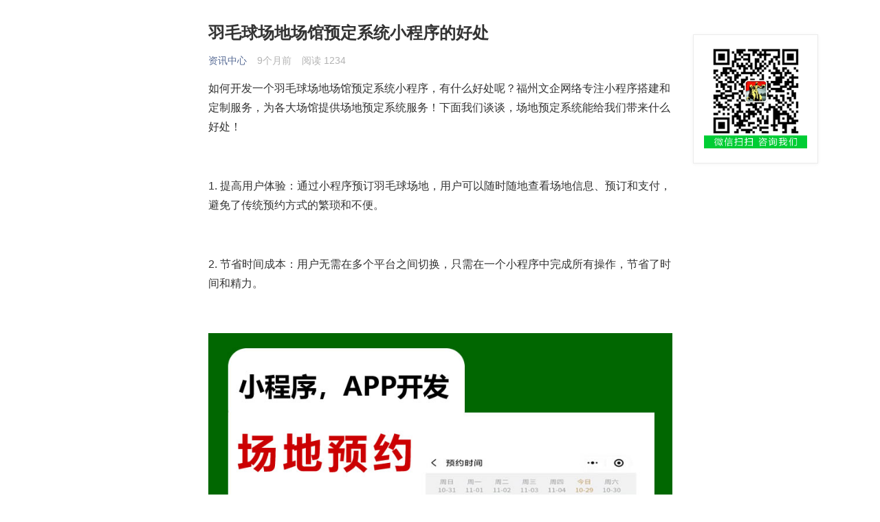

--- FILE ---
content_type: text/html; charset=utf-8
request_url: http://an-no.net/?id=9
body_size: 3739
content:

<!DOCTYPE html>
<html lang="zh-Hans" >
<head>
<meta http-equiv="Content-Type" content="text/html; charset=utf-8">
<meta name="renderer" content="webkit">
<meta http-equiv="X-UA-Compatible" content="IE=edge">
<meta name="viewport" content="width=device-width,minimum-scale=1,initial-scale=1">
<meta name="bloghost" content="http://an-no.net/">
<title>羽毛球场地场馆预定系统小程序的好处_资讯中心_体育场馆/羽毛球/篮球网球场地预约预订预定系统小程序开发解决方案</title>
<meta name="keywords" content="体育场馆/羽毛球/篮球网球场地预约预订预定系统小程序开发解决方案" />
<meta name="description" content="如何开发一个羽毛球场地场馆预定系统小程序，有什么好处呢？福州文企网络专注小程序搭建和定制服务，为各大场馆提供场地预定系统服务！下面我们谈谈，场地预定系统能给我们带来什么好处！1. 提高用户体验：通过小程序预订羽毛球场地，用户可以随时随地查看场地信息、预订和支付，避免了传..." />
<meta name="author" content="亿企微" />
<link rel="prev" title="租车系统开发|汽车租赁预约预定系统小程序开发解决方案" href="http://an-no.net/?id=8"/>
<link rel="stylesheet" type="text/css" href="http://an-no.net/zb_users/theme/wxdy/style/style.ok.css">
<script src="http://an-no.net/zb_system/script/jquery-2.2.4.min.js"></script>
<script src="http://an-no.net/zb_system/script/zblogphp.js" ></script>
<script src="http://an-no.net/zb_system/script/c_html_js_add.php"></script>
<script src="http://an-no.net/zb_users/theme/wxdy/style/js/hnysnet.js"></script>
</head>
<body>
<div class="main_page">
  <div class="spm">
	<h1>羽毛球场地场馆预定系统小程序的好处</h1>
    <div class="info"><span><a target="_blank" href="http://an-no.net/?cate=2">资讯中心</a></span><span>9个月前</span><span>阅读 1234</span> </div>
    <div class="article"><p><span style="font-size: 16px;">如何开发一个羽毛球场地场馆预定系统小程序，有什么好处呢？福州文企网络专注小程序搭建和定制服务，为各大场馆提供场地预定系统服务！下面我们谈谈，场地预定系统能给我们带来什么好处！</span></p><p><br/></p><p><span style="font-size: 16px;">1. 提高用户体验：通过小程序预订羽毛球场地，用户可以随时随地查看场地信息、预订和支付，避免了传统预约方式的繁琐和不便。</span></p><p><br/></p><p><span style="font-size: 16px;">2. 节省时间成本：用户无需在多个平台之间切换，只需在一个小程序中完成所有操作，节省了时间和精力。</span></p><p><br/></p><p><img class="lazy" data-original="http://an-no.net/zb_users/upload/2023/11/202311131699861284373948.jpg" title="202111271637945983163322.jpg" alt="202111271637945983163322.jpg"></img></p><p><br/></p><p><span style="font-size: 16px;">3. 提高预订成功率：小程序可以提供实时的场地状态信息，帮助用户更好地选择合适的场地，提高预订成功率。</span></p><p><br/></p><p><span style="font-size: 16px;">4. 增加用户粘性：通过小程序预订羽毛球场地，用户可以方便地再次预订，增加了用户的使用频率和粘性。</span></p><p><br/></p><p><span style="font-size: 16px;">5. 数据分析：小程序可以收集用户的预订数据，进行数据分析，为场地管理提供参考，优化场地布局和服务。</span></p><p><br/></p><p><img class="lazy" data-original="http://an-no.net/zb_users/upload/2023/11/202311131699861294171193.jpg" title="QQ截图20230320112806.jpg" alt="QQ截图20230320112806.jpg"></img></p><p><br/></p><p><span style="font-size: 16px;">6. 拓展业务范围：除了羽毛球场地，还可以拓展到其他运动场地、健身房等，为用户提供更多元化的服务。</span></p><p><br/></p><p><span style="font-size: 16px;">7. 降低运营成本：通过小程序预订，可以减少人工调度和管理成本，提高运营效率。</span></p><p><br/></p><p><span style="font-size: 16px;">我们提供球场场地球馆体育馆预约系统，球场场地球馆体育馆预约管理解决方案，微信预约管理系统微信预约小程序。该预约系统极大程度取决于用户的时间安排,用户结合球场场地的预约实况和自身时间，可通过照片查看场地设施，实现一键预约，告别冗余的软件。</span></p><p><br/></p><p><span style="font-size: 16px;">按需定制，详情请资询我们！</span></p><p><br/></p></div>
  </div>
    <div class="spm"> 
  <div id="comments">
        <h3>网友评论</h3>
        <div class="webwidth">
        <div class="compost">
	<form id="frmSumbit" target="_self" method="post" action="http://an-no.net/zb_system/cmd.php?act=cmt&amp;postid=9&amp;key=746bfb5b0f7818908c32aeb904679c19">
		<input type="hidden" name="inpId" id="inpId" value="9"/>
		<input type="hidden" name="inpRevID" id="inpRevID" value="0"/>
		<div class="com_name">
             <a rel="nofollow" id="cancel-reply" href="#comments" style="display:none;"><span>取消回复</span></a>
		</div>
		<div class="com_info">
						<ul>
				<li>
					<label class="hide" for="author"></label>
					<input class="ipt" type="text" name="inpName" id="inpName" value="访客" tabindex="2" placeholder="昵称(必填)">
				</li>
				<li>
					<label class="hide" for="author"></label>
					<input class="ipt" type="text" name="inpEmail" id="inpEmail" value="" tabindex="3" placeholder="邮箱">
				</li>
				<li>
					<label class="hide" for="author"></label>
					<input class="ipt" type="text" name="inpHomePage" id="inpHomePage" value="" tabindex="4" placeholder="主页">
				</li>
							</ul>
					</div>
		<div class="com_box">
			<textarea placeholder="◎欢迎参与讨论，请在这里发表您的看法、交流您的观点。" class="textarea" name="txaArticle" id="txaArticle" cols="100%" rows="5" tabindex="1"></textarea>
		</div>
		<div class="com_info">
			<button name="sumbit" type="submit" id="submit" tabindex="5" onclick="return zbp.comment.post()">提交评论</button>
		</div>
	</form>
</div>    <div class="comlist">
    <label id="AjaxCommentBegin"></label>
            <label id="AjaxCommentEnd"></label>
    </div>
    </div>
</div>
  </div>
    <!--PC端微信客服代码-->  
        <div class="spmkf">
    <div class="saoma"><p><img class="ue-image" src="http://an-no.net/zb_users/upload/2022/04/202204091649436279148471.jpg" title="erweima.jpg" alt="erweima.jpg"/></p></div>
  </div>
    </div>
    <div style="display:none;"><script>
var _hmt = _hmt || [];
(function() {
  var hm = document.createElement("script");
  hm.src = "https://hm.baidu.com/hm.js?5c1ac01ed759f805f5b17f1d787b9aab";
  var s = document.getElementsByTagName("script")[0]; 
  s.parentNode.insertBefore(hm, s);
})();
</script>
</div>
<script src="http://an-no.net/zb_users/theme/wxdy/style/js/jquery.lazyload.js"></script>
<script>$(function(){$("img.lazy").lazyload({placeholder:"http://an-no.net/zb_users/theme/wxdy/style/images/grey.gif",threshold:1000,effect:"fadeIn",})});</script>
</body>
</html><!--94.50 ms , 11 query , 3583kb memory , 0 error-->

--- FILE ---
content_type: text/css
request_url: http://an-no.net/zb_users/theme/wxdy/style/style.ok.css
body_size: 5116
content:
abbr,address,article,aside,audio,b,blockquote,body,canvas,caption,cite,code,dd,del,details,dfn,div,dl,dt,em,fieldset,figcaption,figure,footer,form,h4,header,hgroup,html,i,iframe,img,ins,kbd,label,legend,li,mark,menu,nav,object,ol,p,pre,q,samp,section,small,span,summary,table,tbody,td,tfoot,th,thead,time,tr,ul,var,video{margin:0;padding:0;border:0;font-size:100%;font:inherit;vertical-align:baseline;font-family:"Microsoft YaHei",Verdana,sans-serif;outline:0}
html *{outline:0;-webkit-text-size-adjust:none;-webkit-tap-highlight-color:transparent}
body{color:#333;font-size:14px;font-family:"Microsoft YaHei",Verdana,sans-serif}
a,ins{text-decoration:none;color:#333;}
a:hover{color:#293842;text-decoration:underline;}
ol,ul{list-style:none}
*{padding:0;margin:0;border:0}
@font-face {
  font-family: "iconfont"; /* Project id 2905142 */
  src: url('css/iconfont.woff2?t=1635687660177') format('woff2'),
       url('css/iconfont.woff?t=1635687660177') format('woff'),
       url('css/iconfont.ttf?t=1635687660177') format('truetype');
}
.iconfont {
  font-family: "iconfont" !important;
  font-size: 16px;
  font-style: normal;
  -webkit-font-smoothing: antialiased;
  -moz-osx-font-smoothing: grayscale;
}
video{margin:10px 0; background:#000000;}
video{height:auto;width:100%}
video::-internal-media-controls-download-button{display:none}
video::-webkit-media-controls-enclosure{overflow:hidden}
video::-webkit-media-controls-panel{width:calc(100% + 30px)}
.clear{clear:both;}

.logo{margin-top:10px;float:left;height:40px;overflow:hidden}
.logo img{height:40px;width:auto!important}
#msearch , #mnav{display:none;}
.fixedhead{position:fixed;top:0;width:100%;z-index:9999;transition: top .5s;}
.hide{top:-60px;}
header{height:60px;background:#178fe6;box-shadow: 0 1px 5px 0 rgba(0,0,0,.05);}
header button {line-height:60px;background: transparent;float:right;color:#fff;font-size:14px;cursor:pointer; }
header button i{color:#fff;font-weight:normal;}
header button span{padding-left:5px;}
#navul{width:auto;float:left;list-style: none;margin-left:30px;background: #fff;}
#navul li{position: relative;line-height:60px;float:left; display: block;}
#navul li a{padding:0 20px;font-size:14px;display:block;color:#fff;background:#178fe6; }
#navul li a:hover , #navul li a.cur {-moz-opacity:0.9;opacity: 0.9;text-decoration:none;}
#navul li:hover ul{display:block;}
#navul li ul{position: absolute;top:60px;background: #fff;z-index:999;box-shadow: 0 1px 5px 0 rgba(0,0,0,.05);display:none;}
#navul li ul li{float:none;line-height:36px;text-align: center;   }
#navul li ul li a{color:#333;background:#fff;border-bottom:1px solid #ebebeb;padding:0 15px; }
#navul li ul li a:hover , #navul li ul li a.cur {-moz-opacity:1;opacity: 1; font-weight:normal;background:#ebebeb;}

.search{background:#fff;position:absolute;height:auto!important;overflow:visible!important;float:none;top:60px;width:100%;left:0;z-index:9;border-bottom:1px #ebebeb solid;padding:20px 15px;margin:0;box-shadow: 0 1px 5px 0 rgba(0,0,0,.05);box-sizing: border-box;display: none;}
.search form{line-height:36px;width:100%;position: relative;}
.search input{border:1px solid #d9d9d9;line-height:36px;height:36px;background:#fff;padding:0 125px 0 5px;color:#b2b2b2;width:100%;box-sizing: border-box;}
.search button{line-height:36px;cursor:pointer;background-color:#178fe6;color:#fff;width:120px;z-index:99;box-sizing: border-box;right:0;top:0;position: absolute;}
.search button:hover{-moz-opacity:0.9;opacity: 0.9; }

.webwidth{margin:0 auto;position: relative;max-width:1200px;}
.main{margin:60px 0 20px 0;padding:0;overflow: hidden;}
.mainleft{width:100%;float:left;}
.main_page{margin:0 auto;max-width:675px;padding-top:10px;}
.main_page .spm h1{text-align:left;}
.main_page .spm .info{text-align:left;}
.main_page .spm .info span{margin:0 15px 0 0;}
/****.banner{display:block;overflow:hidden;height:100%;vertical-align:middle;margin-bottom:15px}
.banner img{width:100%;height:100%;vertical-align:middle}****/

.abstract{background: #ebebeb;padding:10px 15px;margin:15px 0;line-height:24px}
.spm{overflow:hidden;}
.spm h3{font-size:18px;line-height:50px;border-bottom:1px solid #ebebeb;text-align:center;margin-top:15px;}
.spm:first-child h3{margin-top:0;}
.more{text-align:center;overflow:hidden;margin-top:15px;}
.more a {padding:0 35px;border:1px solid #ebebeb;line-height:32px;border-radius:15px;display:inline-block;color:#888;}
.more a:hover{text-decoration: none;background: #ebebeb;border:1px solid #ebebeb;}
.breadcrumb{line-height:150%;padding:7px 0 ;border-bottom:1px solid #ebebeb;background:#f5f5f5;color:#888888;}
.breadcrumb i{padding:0 10px;color:#888888;font-size:12px;}
.breadcrumb a{color:#888888;}
/**文章正文**/  
.spm h1{text-align:center;margin:20px 0 0 0;font-size: 24px;line-height: 150%;}
.spm .info{line-height:24px;text-align:center;color:#b2b2b2;font-size:14px;margin-top:10px;}
.spm .info a{color:#576b95}
.spm .info span{color:#b2b2b2;margin:0 10px;}
.article {padding-top:15px;} 
.article div,.article p{margin-bottom:15px;line-height:175%;font-size:16px;}
.article div:last-child,.article p:last-child{margin-bottom:0;}
.article img{display:inline;width:auto;height:auto!important;max-width:100%!important;min-width:inherit;}
.article h2 , .article h3 , .article h4 , .article h5{text-align:left;border-bottom: 2px #178fe6 solid;background: #f5f5f5; line-height: 150%;padding:7px 15px;margin: 0 0 15px 0;}
.article table{border-collapse:collapse;width:100%;margin:10px 0;}
.article section{width:100%!important} 
/**默认样式**/
.article table tr:first-child{color:#fff;background:#178fe6!important;}
.article table tr:first-child td{font-weight:700;}
.article table tr:nth-child(2n-1){background:rgba(4, 4, 4, 0.03)}
.article table td{text-align:center;padding:10px;line-height:150%;vertical-align: middle;}
.article table td a{padding:2px 5px;border-radius: 5px;text-decoration:none;text-align:center;overflow: hidden;display: block}
.article table td , .article table td a {border:1px solid #ebebeb;}

/**上一篇下一篇**/
.post-nav{margin-top:20px;border:1px #ebebeb solid;padding:15px;}
.post-nav p{line-height:20px;margin-bottom:10px;color:#b2b2b2}
.post-nav p:last-child{margin-bottom:0;}
/**文章列表**/
.lower{overflow:hidden;margin-right:-2%;text-align: center;}
.lower li{display:inline-block;width:23%;margin:15px 2% 0 0;}
.lower li a{padding:0 35px;border:1px solid #ebebeb;line-height:32px;border-radius:15px;color:#888;display: block;}
.lower li a:hover , .lower li a.cur{text-decoration: none;background: #ebebeb;border:1px solid #ebebeb;}

.post{border:1px #ebebeb solid;padding:0 15px 15px 15px;margin-top:15px;overflow: hidden;}
.post li{line-height:150%;font-size:16px;text-overflow:ellipsis;white-space:nowrap;overflow:hidden;margin-top:15px;}
.post li:nth-child(5n) {padding-bottom: 15px;border-bottom: 1px dashed #ebebeb;}
.post li:last-child {padding-bottom: 0!important; border-bottom: 0!important;}
.post li span{font-size:12px;color:#b2b2b2;float:right;}
.post li i{color:#b2b2b2;}
.Wechat{margin-right:-2%;overflow: hidden;}
.Wechat li {width: 31.33%;float:left;margin-right:2%; margin-top:15px;position: relative;border:1px solid #ebebeb ;box-sizing: border-box; padding:10px;}
.Wechat li .tj{position:absolute;top:0;right:0;height:40px;width:40px;z-index: 99;background-image:url(images/tj.png); background-repeat:no-repeat;}
.Wechat li .cover{position:relative;padding-top:50%;width:100%;}
.Wechat li .cover img{position:absolute;top:0;left:0;width:100%;height:100%;object-fit:cover}
.Wechat li h2{line-height:24px;overflow:hidden;height:48px;font-weight:normal;margin:10px 0 0 0;font-size:16px; display: -webkit-box;-webkit-line-clamp: 2; -webkit-box-orient: vertical;text-overflow: clip;}
.Wechat li h2:hover {text-decoration:underline} 
/**翻页**/
.pagebar{padding:0;text-align: center;}
.pagebar .page{display:inline-block;background-color:#f5f5f5;line-height:36px;width:36px;border-radius:5px;margin:15px 7px 0 7px;color:#b2b2b2;text-align:center}
.pagebar .page:hover , .pagebar .now-page{background-color:#178fe6;color:#fff}

/*评论*/
#comments .pagebar{margin-top:0;}
#comments{overflow:hidden;}
#comments h4{line-height:16px;font-size: 16px;}
.compost .com_name{overflow:hidden;color:#576b95}
.compost .com_name span{line-height:14px;margin-top:15px ;margin-right:5px;display: inline-block;}
.compost .com_name a{color:#576b95}
.compost .com_box{margin-bottom:15px}
.compost .com_box textarea{width:100%;border:1px solid #ebebeb;display:block;padding:10px;box-sizing:border-box;}
.compost .com_info{margin-top:15px;overflow:hidden}
.compost .com_info ul{float:left;list-style:none;display:inline-block}
.compost .com_info li{float:left;margin-right:15px}
.compost .com_info li input{width:160px;height:30px;line-height:30px;padding-left:4px;border:1px solid #ebebeb;margin-bottom:15px}
.compost .com_info li span{margin-left:4px}
.compost .com_info li span img{height:30px;line-height:30px;vertical-align:top}
.compost .com_info button{border:1px solid #ebebeb;padding:0 30px;color:#888888;background: #f5f5f5; line-height:40px;font-size:16px;cursor:pointer;border-radius: 10px;width:100%;    box-shadow: 0 1px 5px 0 rgba(0,0,0,.1);}
.compost .com_info button:hover{background: #ebebeb; }
#comments .comlist{margin-top:15px;}
.comlist ul{list-style:none;border-top:1px solid #ebebeb}
.comlist ul.bordertop{}
.comlist ul ul{margin-left:5%}
.comlist li{overflow:hidden;padding:15px 0}
.comlist li img{float:left;width:40px;height:40px;border-radius:50%;transition: 1s;-moz-transition: 1s;-webkit-transition: 1s;-o-transition: 1s;}
.comlist li:hover img {transform: rotate(360deg);-moz-transform: rotate(360deg);-webkit-transform: rotate(360deg);-o-transform: rotate(360deg);}
.comlist li .clbody{margin-left:50px}
.clbody .cinfo{overflow:hidden}
.clbody .cinfo h5{float:left;height:24px;line-height:24px;color:#576b95;font-weight:400}
.clbody .cinfo span{float:right;}
.clbody .cinfo span a{color:#576b95}
.clbody em{color:#b2b2b2;height:24px;line-height:24px;font-size:12px;font-style:normal;display:block}
.clbody p{line-height:24px;overflow:hidden}
.clbody p a{color:#576b95;}

/**客服代码**/
.spmkf{width:0;float:right;position: relative;right:-30px;}
.saoma{max-width:150px;overflow:hidden;background:#fff;top:50px;padding:15px;text-align:center;border:1px solid #ebebeb;margin:0!important;z-index:999;position:fixed;box-shadow: 0 1px 5px 0 rgba(0,0,0,.05);}
.saoma img{min-width:80px;max-width:100%;height:auto;text-align: center;}
.saoma p , .saoma div{line-height:150%;margin-bottom:10px;}
.saoma p:last-child , .saoma div:last-child{margin-bottom:0;}
.f45 , .wxkf{display: none;}
.hottags { margin: 5px -15px 10px 0;overflow: hidden;text-align:center;}
.hottags li {display:inline-block;margin:15px 15px 0 0;}
.hottags li a{border-radius: 10px; border:1px solid #ededed;color:#888888;padding:5px 15px;display: block;}
.hottags li a:hover , .tags a:hover{background: #ededed;text-decoration: none;}
.tags {margin:0 -15px 0 0;text-align: center;}
.tags a{border-radius: 10px; border:1px solid #ededed;color:#888888;padding:5px 15px;display: inline-block;margin:15px 15px 0 0}
.add-wechat .add{background:#cc3333;color:#ffffff;}
.add-wechat .add:hover{background:#293842;}
.btn-add #open_wechat a , .btn-add #close_add ,.btn-add #open_wechat{color:#cc3333;}
.add-wechat {padding:10px 20px;overflow: hidden;position: fixed;left:0;right:0;bottom:0;background: #ffffff;box-shadow: 0 -3px 5px 0 rgba(0,0,0,.05);}
.add-wechat .add-ico{background: #30cf30;color:#ffffff;border-radius: 50%;line-height: 50px; height:50px;width:50px;text-align: center;float:left;margin-right:15px;}
.add-wechat .add-ico i{font-size:30px;}
.add-wechat .add-text{float:left;}
.add-wechat .add-text h4{font-weight: bold;line-height:28px;font-size:18px;}
.add-wechat .add-text p{color:#888888;}
.add-wechat .add{float:right; padding:5px 15px;border-radius: 15px;margin-top:10px;cursor:pointer;}
.add-wechat-upbg{background:rgb(0 0 0 / 70%);position:fixed;top:0;bottom:0;left:0;right:0;width:100%;height:100%;z-index: 10000;display: none;}
.add-wechat-up{background:#ffffff;position:fixed;top:50%;left:50%;overflow: hidden;height:150px;width:300px;margin-left:-150px;margin-top:-75px;box-shadow: 0 1px 5px 0 rgba(0,0,0,.05);}
.add-wechat-up .text-add{padding:20px; line-height: 200%;text-align: center;font-size:16px;height:100px;overflow: hidden;box-sizing: border-box;}
.btn-add{height:50px;border-top:1px solid #f0ebea;overflow: hidden;}
.btn-add #close_add{float: left;border-right:1px solid #f0ebea;}
.btn-add #open_wechat{float: right;}
.btn-add #open_wechat a{display: block;}
.btn-add #close_add , .btn-add #open_wechat {line-height: 50px; height:50px;width:50%;text-align: center;box-sizing: border-box;font-size:16px;cursor:pointer;}

.wxkf70{height:70px;overflow: hidden;display: block;}
footer{overflow:hidden;text-align:center;padding:20px 0;background: #333333;}
footer ul{color:#888888;margin:10px -15px 10px 0;}
footer ul li{display:inline-block;margin-right:15px;line-height:20px;}
footer ul li a{color:#888888;}
footer p{line-height:20px;color:#888;margin:10px 0;}
footer p a{color:#888;}
@media screen and (max-width:1200px){
.webwidth{padding:0 15px}  
.main_page .webwidth{padding:0;}
}
@media screen and (max-width:720px){
header{height:50px}
.logo,.logo img{height:30px}
header button{padding:0 10px;line-height:50px}
#search{display:none}
#mnav,#msearch{display:block}
#navul{display:none;position:absolute;right:0;width:auto;box-shadow:0 1px 5px 0 rgba(0,0,0,.05);z-index:999;margin:0}
#navul li{float:none;text-align:center;line-height:36px}
#navul li:hover ul{display:none}
#navul li a{padding:0 15px;color:#333;background:#fff;line-height:36px;height:36px;border-top:1px #ebebeb solid}
#navul li a.cur,#navul li a:hover{-moz-opacity:1;opacity:1;background:#ebebeb}
#navul,.search{top:50px}
.search input{padding:0 65px 0 5px}
.search button{width:60px;}
.main{margin:50px 0 20px 0;}
.main_page{padding:10px 0 0 0}
.main_page .spm h1 , .main_page .spm .info , .main_page .article , .main_page .webwidth{padding:0 15px;}
.lower , .Wechat{margin-right:-3%;}
.lower li , .Wechat li{width:47%;margin-right:3%;}
.spmkf , .saoma{display:none}
}
@media screen and (max-width:480px){
header button span , .post li span{display:none}
.post li {font-size:14px;}
.Wechat li h2 {line-height: 21px;height: 42px;font-size: 14px;padding:0 15px}
.Wechat li {padding:0 0 10px 0;}
.breadcrumb{font-size: 12px;}
.breadcrumb i{font-size:10px;}
.pagebar .page{line-height:32px;width:32px;}
}



--- FILE ---
content_type: application/javascript
request_url: http://an-no.net/zb_users/theme/wxdy/style/js/hnysnet.js
body_size: 842
content:
$(document).ready(function() {
	$("#mnav").click(function() {
		$("#navul").fadeToggle(500);
        $(".search").fadeOut();
		
	});
	$("#msearch").click(function() {
		$(".search").fadeToggle(500);
         $("#navul").fadeOut();
		
	});
    $("#search").click(function() {
		$(".search").fadeToggle(500);
	});
    $(".add").click(function() {
		$(".add-wechat-upbg").fadeToggle(500);
	});
    $("#close_add").click(function() {
		$(".add-wechat-upbg").fadeOut();
	});
});
$(document).ready(function() {
	var A = document.location;
	$("#navul a").each(function() {
		if (this.href == A.toString().split("#")[0]) {
			$(this).addClass("cur");
			return false;
		}
	});
});
$(document).ready(function() {
	var A = document.location;
	$(".lower a").each(function() {
		if (this.href == A.toString().split("#")[0]) {
			$(this).addClass("cur");
			return false;
		}
	});
});
$(function(){  
        //页面初始化的时候，获取滚动条的高度（上次高度）  
        var start_height = $(document).scrollTop();  
        //获取导航栏的高度(包含 padding 和 border)  
        var fixednav_height = $('.fixedhead').outerHeight();  
        $(window).scroll(function() {  
            //触发滚动事件后，滚动条的高度（本次高度）  
            var end_height = $(document).scrollTop();  
            //触发后的高度 与 元素的高度对比  
            if (end_height > fixednav_height){  
                $('.fixedhead').addClass('hide');  
            }else {  
                $('.fixedhead').removeClass('hide');  
            }  
            //触发后的高度 与 上次触发后的高度  
            if (end_height < start_height){  
                $('.fixedhead').removeClass('hide');  
            }  
            //再次获取滚动条的高度，用于下次触发事件后的对比  
            start_height = $(document).scrollTop();  
        });  
}); 